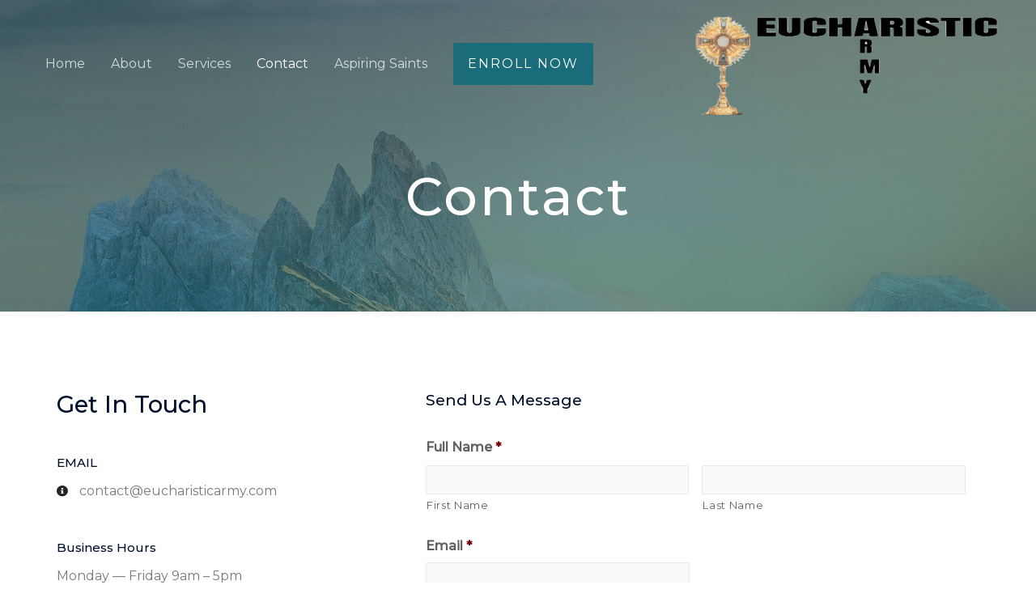

--- FILE ---
content_type: text/html; charset=utf-8
request_url: https://www.google.com/recaptcha/api2/anchor?ar=1&k=6LeSKpcfAAAAAAOq9MwpExEjOE-bcCdaWmqEgG0w&co=aHR0cHM6Ly9ldWNoYXJpc3RpY2FybXkuY29tOjQ0Mw..&hl=en&v=N67nZn4AqZkNcbeMu4prBgzg&theme=light&size=normal&anchor-ms=20000&execute-ms=30000&cb=n149bdgzhq97
body_size: 49342
content:
<!DOCTYPE HTML><html dir="ltr" lang="en"><head><meta http-equiv="Content-Type" content="text/html; charset=UTF-8">
<meta http-equiv="X-UA-Compatible" content="IE=edge">
<title>reCAPTCHA</title>
<style type="text/css">
/* cyrillic-ext */
@font-face {
  font-family: 'Roboto';
  font-style: normal;
  font-weight: 400;
  font-stretch: 100%;
  src: url(//fonts.gstatic.com/s/roboto/v48/KFO7CnqEu92Fr1ME7kSn66aGLdTylUAMa3GUBHMdazTgWw.woff2) format('woff2');
  unicode-range: U+0460-052F, U+1C80-1C8A, U+20B4, U+2DE0-2DFF, U+A640-A69F, U+FE2E-FE2F;
}
/* cyrillic */
@font-face {
  font-family: 'Roboto';
  font-style: normal;
  font-weight: 400;
  font-stretch: 100%;
  src: url(//fonts.gstatic.com/s/roboto/v48/KFO7CnqEu92Fr1ME7kSn66aGLdTylUAMa3iUBHMdazTgWw.woff2) format('woff2');
  unicode-range: U+0301, U+0400-045F, U+0490-0491, U+04B0-04B1, U+2116;
}
/* greek-ext */
@font-face {
  font-family: 'Roboto';
  font-style: normal;
  font-weight: 400;
  font-stretch: 100%;
  src: url(//fonts.gstatic.com/s/roboto/v48/KFO7CnqEu92Fr1ME7kSn66aGLdTylUAMa3CUBHMdazTgWw.woff2) format('woff2');
  unicode-range: U+1F00-1FFF;
}
/* greek */
@font-face {
  font-family: 'Roboto';
  font-style: normal;
  font-weight: 400;
  font-stretch: 100%;
  src: url(//fonts.gstatic.com/s/roboto/v48/KFO7CnqEu92Fr1ME7kSn66aGLdTylUAMa3-UBHMdazTgWw.woff2) format('woff2');
  unicode-range: U+0370-0377, U+037A-037F, U+0384-038A, U+038C, U+038E-03A1, U+03A3-03FF;
}
/* math */
@font-face {
  font-family: 'Roboto';
  font-style: normal;
  font-weight: 400;
  font-stretch: 100%;
  src: url(//fonts.gstatic.com/s/roboto/v48/KFO7CnqEu92Fr1ME7kSn66aGLdTylUAMawCUBHMdazTgWw.woff2) format('woff2');
  unicode-range: U+0302-0303, U+0305, U+0307-0308, U+0310, U+0312, U+0315, U+031A, U+0326-0327, U+032C, U+032F-0330, U+0332-0333, U+0338, U+033A, U+0346, U+034D, U+0391-03A1, U+03A3-03A9, U+03B1-03C9, U+03D1, U+03D5-03D6, U+03F0-03F1, U+03F4-03F5, U+2016-2017, U+2034-2038, U+203C, U+2040, U+2043, U+2047, U+2050, U+2057, U+205F, U+2070-2071, U+2074-208E, U+2090-209C, U+20D0-20DC, U+20E1, U+20E5-20EF, U+2100-2112, U+2114-2115, U+2117-2121, U+2123-214F, U+2190, U+2192, U+2194-21AE, U+21B0-21E5, U+21F1-21F2, U+21F4-2211, U+2213-2214, U+2216-22FF, U+2308-230B, U+2310, U+2319, U+231C-2321, U+2336-237A, U+237C, U+2395, U+239B-23B7, U+23D0, U+23DC-23E1, U+2474-2475, U+25AF, U+25B3, U+25B7, U+25BD, U+25C1, U+25CA, U+25CC, U+25FB, U+266D-266F, U+27C0-27FF, U+2900-2AFF, U+2B0E-2B11, U+2B30-2B4C, U+2BFE, U+3030, U+FF5B, U+FF5D, U+1D400-1D7FF, U+1EE00-1EEFF;
}
/* symbols */
@font-face {
  font-family: 'Roboto';
  font-style: normal;
  font-weight: 400;
  font-stretch: 100%;
  src: url(//fonts.gstatic.com/s/roboto/v48/KFO7CnqEu92Fr1ME7kSn66aGLdTylUAMaxKUBHMdazTgWw.woff2) format('woff2');
  unicode-range: U+0001-000C, U+000E-001F, U+007F-009F, U+20DD-20E0, U+20E2-20E4, U+2150-218F, U+2190, U+2192, U+2194-2199, U+21AF, U+21E6-21F0, U+21F3, U+2218-2219, U+2299, U+22C4-22C6, U+2300-243F, U+2440-244A, U+2460-24FF, U+25A0-27BF, U+2800-28FF, U+2921-2922, U+2981, U+29BF, U+29EB, U+2B00-2BFF, U+4DC0-4DFF, U+FFF9-FFFB, U+10140-1018E, U+10190-1019C, U+101A0, U+101D0-101FD, U+102E0-102FB, U+10E60-10E7E, U+1D2C0-1D2D3, U+1D2E0-1D37F, U+1F000-1F0FF, U+1F100-1F1AD, U+1F1E6-1F1FF, U+1F30D-1F30F, U+1F315, U+1F31C, U+1F31E, U+1F320-1F32C, U+1F336, U+1F378, U+1F37D, U+1F382, U+1F393-1F39F, U+1F3A7-1F3A8, U+1F3AC-1F3AF, U+1F3C2, U+1F3C4-1F3C6, U+1F3CA-1F3CE, U+1F3D4-1F3E0, U+1F3ED, U+1F3F1-1F3F3, U+1F3F5-1F3F7, U+1F408, U+1F415, U+1F41F, U+1F426, U+1F43F, U+1F441-1F442, U+1F444, U+1F446-1F449, U+1F44C-1F44E, U+1F453, U+1F46A, U+1F47D, U+1F4A3, U+1F4B0, U+1F4B3, U+1F4B9, U+1F4BB, U+1F4BF, U+1F4C8-1F4CB, U+1F4D6, U+1F4DA, U+1F4DF, U+1F4E3-1F4E6, U+1F4EA-1F4ED, U+1F4F7, U+1F4F9-1F4FB, U+1F4FD-1F4FE, U+1F503, U+1F507-1F50B, U+1F50D, U+1F512-1F513, U+1F53E-1F54A, U+1F54F-1F5FA, U+1F610, U+1F650-1F67F, U+1F687, U+1F68D, U+1F691, U+1F694, U+1F698, U+1F6AD, U+1F6B2, U+1F6B9-1F6BA, U+1F6BC, U+1F6C6-1F6CF, U+1F6D3-1F6D7, U+1F6E0-1F6EA, U+1F6F0-1F6F3, U+1F6F7-1F6FC, U+1F700-1F7FF, U+1F800-1F80B, U+1F810-1F847, U+1F850-1F859, U+1F860-1F887, U+1F890-1F8AD, U+1F8B0-1F8BB, U+1F8C0-1F8C1, U+1F900-1F90B, U+1F93B, U+1F946, U+1F984, U+1F996, U+1F9E9, U+1FA00-1FA6F, U+1FA70-1FA7C, U+1FA80-1FA89, U+1FA8F-1FAC6, U+1FACE-1FADC, U+1FADF-1FAE9, U+1FAF0-1FAF8, U+1FB00-1FBFF;
}
/* vietnamese */
@font-face {
  font-family: 'Roboto';
  font-style: normal;
  font-weight: 400;
  font-stretch: 100%;
  src: url(//fonts.gstatic.com/s/roboto/v48/KFO7CnqEu92Fr1ME7kSn66aGLdTylUAMa3OUBHMdazTgWw.woff2) format('woff2');
  unicode-range: U+0102-0103, U+0110-0111, U+0128-0129, U+0168-0169, U+01A0-01A1, U+01AF-01B0, U+0300-0301, U+0303-0304, U+0308-0309, U+0323, U+0329, U+1EA0-1EF9, U+20AB;
}
/* latin-ext */
@font-face {
  font-family: 'Roboto';
  font-style: normal;
  font-weight: 400;
  font-stretch: 100%;
  src: url(//fonts.gstatic.com/s/roboto/v48/KFO7CnqEu92Fr1ME7kSn66aGLdTylUAMa3KUBHMdazTgWw.woff2) format('woff2');
  unicode-range: U+0100-02BA, U+02BD-02C5, U+02C7-02CC, U+02CE-02D7, U+02DD-02FF, U+0304, U+0308, U+0329, U+1D00-1DBF, U+1E00-1E9F, U+1EF2-1EFF, U+2020, U+20A0-20AB, U+20AD-20C0, U+2113, U+2C60-2C7F, U+A720-A7FF;
}
/* latin */
@font-face {
  font-family: 'Roboto';
  font-style: normal;
  font-weight: 400;
  font-stretch: 100%;
  src: url(//fonts.gstatic.com/s/roboto/v48/KFO7CnqEu92Fr1ME7kSn66aGLdTylUAMa3yUBHMdazQ.woff2) format('woff2');
  unicode-range: U+0000-00FF, U+0131, U+0152-0153, U+02BB-02BC, U+02C6, U+02DA, U+02DC, U+0304, U+0308, U+0329, U+2000-206F, U+20AC, U+2122, U+2191, U+2193, U+2212, U+2215, U+FEFF, U+FFFD;
}
/* cyrillic-ext */
@font-face {
  font-family: 'Roboto';
  font-style: normal;
  font-weight: 500;
  font-stretch: 100%;
  src: url(//fonts.gstatic.com/s/roboto/v48/KFO7CnqEu92Fr1ME7kSn66aGLdTylUAMa3GUBHMdazTgWw.woff2) format('woff2');
  unicode-range: U+0460-052F, U+1C80-1C8A, U+20B4, U+2DE0-2DFF, U+A640-A69F, U+FE2E-FE2F;
}
/* cyrillic */
@font-face {
  font-family: 'Roboto';
  font-style: normal;
  font-weight: 500;
  font-stretch: 100%;
  src: url(//fonts.gstatic.com/s/roboto/v48/KFO7CnqEu92Fr1ME7kSn66aGLdTylUAMa3iUBHMdazTgWw.woff2) format('woff2');
  unicode-range: U+0301, U+0400-045F, U+0490-0491, U+04B0-04B1, U+2116;
}
/* greek-ext */
@font-face {
  font-family: 'Roboto';
  font-style: normal;
  font-weight: 500;
  font-stretch: 100%;
  src: url(//fonts.gstatic.com/s/roboto/v48/KFO7CnqEu92Fr1ME7kSn66aGLdTylUAMa3CUBHMdazTgWw.woff2) format('woff2');
  unicode-range: U+1F00-1FFF;
}
/* greek */
@font-face {
  font-family: 'Roboto';
  font-style: normal;
  font-weight: 500;
  font-stretch: 100%;
  src: url(//fonts.gstatic.com/s/roboto/v48/KFO7CnqEu92Fr1ME7kSn66aGLdTylUAMa3-UBHMdazTgWw.woff2) format('woff2');
  unicode-range: U+0370-0377, U+037A-037F, U+0384-038A, U+038C, U+038E-03A1, U+03A3-03FF;
}
/* math */
@font-face {
  font-family: 'Roboto';
  font-style: normal;
  font-weight: 500;
  font-stretch: 100%;
  src: url(//fonts.gstatic.com/s/roboto/v48/KFO7CnqEu92Fr1ME7kSn66aGLdTylUAMawCUBHMdazTgWw.woff2) format('woff2');
  unicode-range: U+0302-0303, U+0305, U+0307-0308, U+0310, U+0312, U+0315, U+031A, U+0326-0327, U+032C, U+032F-0330, U+0332-0333, U+0338, U+033A, U+0346, U+034D, U+0391-03A1, U+03A3-03A9, U+03B1-03C9, U+03D1, U+03D5-03D6, U+03F0-03F1, U+03F4-03F5, U+2016-2017, U+2034-2038, U+203C, U+2040, U+2043, U+2047, U+2050, U+2057, U+205F, U+2070-2071, U+2074-208E, U+2090-209C, U+20D0-20DC, U+20E1, U+20E5-20EF, U+2100-2112, U+2114-2115, U+2117-2121, U+2123-214F, U+2190, U+2192, U+2194-21AE, U+21B0-21E5, U+21F1-21F2, U+21F4-2211, U+2213-2214, U+2216-22FF, U+2308-230B, U+2310, U+2319, U+231C-2321, U+2336-237A, U+237C, U+2395, U+239B-23B7, U+23D0, U+23DC-23E1, U+2474-2475, U+25AF, U+25B3, U+25B7, U+25BD, U+25C1, U+25CA, U+25CC, U+25FB, U+266D-266F, U+27C0-27FF, U+2900-2AFF, U+2B0E-2B11, U+2B30-2B4C, U+2BFE, U+3030, U+FF5B, U+FF5D, U+1D400-1D7FF, U+1EE00-1EEFF;
}
/* symbols */
@font-face {
  font-family: 'Roboto';
  font-style: normal;
  font-weight: 500;
  font-stretch: 100%;
  src: url(//fonts.gstatic.com/s/roboto/v48/KFO7CnqEu92Fr1ME7kSn66aGLdTylUAMaxKUBHMdazTgWw.woff2) format('woff2');
  unicode-range: U+0001-000C, U+000E-001F, U+007F-009F, U+20DD-20E0, U+20E2-20E4, U+2150-218F, U+2190, U+2192, U+2194-2199, U+21AF, U+21E6-21F0, U+21F3, U+2218-2219, U+2299, U+22C4-22C6, U+2300-243F, U+2440-244A, U+2460-24FF, U+25A0-27BF, U+2800-28FF, U+2921-2922, U+2981, U+29BF, U+29EB, U+2B00-2BFF, U+4DC0-4DFF, U+FFF9-FFFB, U+10140-1018E, U+10190-1019C, U+101A0, U+101D0-101FD, U+102E0-102FB, U+10E60-10E7E, U+1D2C0-1D2D3, U+1D2E0-1D37F, U+1F000-1F0FF, U+1F100-1F1AD, U+1F1E6-1F1FF, U+1F30D-1F30F, U+1F315, U+1F31C, U+1F31E, U+1F320-1F32C, U+1F336, U+1F378, U+1F37D, U+1F382, U+1F393-1F39F, U+1F3A7-1F3A8, U+1F3AC-1F3AF, U+1F3C2, U+1F3C4-1F3C6, U+1F3CA-1F3CE, U+1F3D4-1F3E0, U+1F3ED, U+1F3F1-1F3F3, U+1F3F5-1F3F7, U+1F408, U+1F415, U+1F41F, U+1F426, U+1F43F, U+1F441-1F442, U+1F444, U+1F446-1F449, U+1F44C-1F44E, U+1F453, U+1F46A, U+1F47D, U+1F4A3, U+1F4B0, U+1F4B3, U+1F4B9, U+1F4BB, U+1F4BF, U+1F4C8-1F4CB, U+1F4D6, U+1F4DA, U+1F4DF, U+1F4E3-1F4E6, U+1F4EA-1F4ED, U+1F4F7, U+1F4F9-1F4FB, U+1F4FD-1F4FE, U+1F503, U+1F507-1F50B, U+1F50D, U+1F512-1F513, U+1F53E-1F54A, U+1F54F-1F5FA, U+1F610, U+1F650-1F67F, U+1F687, U+1F68D, U+1F691, U+1F694, U+1F698, U+1F6AD, U+1F6B2, U+1F6B9-1F6BA, U+1F6BC, U+1F6C6-1F6CF, U+1F6D3-1F6D7, U+1F6E0-1F6EA, U+1F6F0-1F6F3, U+1F6F7-1F6FC, U+1F700-1F7FF, U+1F800-1F80B, U+1F810-1F847, U+1F850-1F859, U+1F860-1F887, U+1F890-1F8AD, U+1F8B0-1F8BB, U+1F8C0-1F8C1, U+1F900-1F90B, U+1F93B, U+1F946, U+1F984, U+1F996, U+1F9E9, U+1FA00-1FA6F, U+1FA70-1FA7C, U+1FA80-1FA89, U+1FA8F-1FAC6, U+1FACE-1FADC, U+1FADF-1FAE9, U+1FAF0-1FAF8, U+1FB00-1FBFF;
}
/* vietnamese */
@font-face {
  font-family: 'Roboto';
  font-style: normal;
  font-weight: 500;
  font-stretch: 100%;
  src: url(//fonts.gstatic.com/s/roboto/v48/KFO7CnqEu92Fr1ME7kSn66aGLdTylUAMa3OUBHMdazTgWw.woff2) format('woff2');
  unicode-range: U+0102-0103, U+0110-0111, U+0128-0129, U+0168-0169, U+01A0-01A1, U+01AF-01B0, U+0300-0301, U+0303-0304, U+0308-0309, U+0323, U+0329, U+1EA0-1EF9, U+20AB;
}
/* latin-ext */
@font-face {
  font-family: 'Roboto';
  font-style: normal;
  font-weight: 500;
  font-stretch: 100%;
  src: url(//fonts.gstatic.com/s/roboto/v48/KFO7CnqEu92Fr1ME7kSn66aGLdTylUAMa3KUBHMdazTgWw.woff2) format('woff2');
  unicode-range: U+0100-02BA, U+02BD-02C5, U+02C7-02CC, U+02CE-02D7, U+02DD-02FF, U+0304, U+0308, U+0329, U+1D00-1DBF, U+1E00-1E9F, U+1EF2-1EFF, U+2020, U+20A0-20AB, U+20AD-20C0, U+2113, U+2C60-2C7F, U+A720-A7FF;
}
/* latin */
@font-face {
  font-family: 'Roboto';
  font-style: normal;
  font-weight: 500;
  font-stretch: 100%;
  src: url(//fonts.gstatic.com/s/roboto/v48/KFO7CnqEu92Fr1ME7kSn66aGLdTylUAMa3yUBHMdazQ.woff2) format('woff2');
  unicode-range: U+0000-00FF, U+0131, U+0152-0153, U+02BB-02BC, U+02C6, U+02DA, U+02DC, U+0304, U+0308, U+0329, U+2000-206F, U+20AC, U+2122, U+2191, U+2193, U+2212, U+2215, U+FEFF, U+FFFD;
}
/* cyrillic-ext */
@font-face {
  font-family: 'Roboto';
  font-style: normal;
  font-weight: 900;
  font-stretch: 100%;
  src: url(//fonts.gstatic.com/s/roboto/v48/KFO7CnqEu92Fr1ME7kSn66aGLdTylUAMa3GUBHMdazTgWw.woff2) format('woff2');
  unicode-range: U+0460-052F, U+1C80-1C8A, U+20B4, U+2DE0-2DFF, U+A640-A69F, U+FE2E-FE2F;
}
/* cyrillic */
@font-face {
  font-family: 'Roboto';
  font-style: normal;
  font-weight: 900;
  font-stretch: 100%;
  src: url(//fonts.gstatic.com/s/roboto/v48/KFO7CnqEu92Fr1ME7kSn66aGLdTylUAMa3iUBHMdazTgWw.woff2) format('woff2');
  unicode-range: U+0301, U+0400-045F, U+0490-0491, U+04B0-04B1, U+2116;
}
/* greek-ext */
@font-face {
  font-family: 'Roboto';
  font-style: normal;
  font-weight: 900;
  font-stretch: 100%;
  src: url(//fonts.gstatic.com/s/roboto/v48/KFO7CnqEu92Fr1ME7kSn66aGLdTylUAMa3CUBHMdazTgWw.woff2) format('woff2');
  unicode-range: U+1F00-1FFF;
}
/* greek */
@font-face {
  font-family: 'Roboto';
  font-style: normal;
  font-weight: 900;
  font-stretch: 100%;
  src: url(//fonts.gstatic.com/s/roboto/v48/KFO7CnqEu92Fr1ME7kSn66aGLdTylUAMa3-UBHMdazTgWw.woff2) format('woff2');
  unicode-range: U+0370-0377, U+037A-037F, U+0384-038A, U+038C, U+038E-03A1, U+03A3-03FF;
}
/* math */
@font-face {
  font-family: 'Roboto';
  font-style: normal;
  font-weight: 900;
  font-stretch: 100%;
  src: url(//fonts.gstatic.com/s/roboto/v48/KFO7CnqEu92Fr1ME7kSn66aGLdTylUAMawCUBHMdazTgWw.woff2) format('woff2');
  unicode-range: U+0302-0303, U+0305, U+0307-0308, U+0310, U+0312, U+0315, U+031A, U+0326-0327, U+032C, U+032F-0330, U+0332-0333, U+0338, U+033A, U+0346, U+034D, U+0391-03A1, U+03A3-03A9, U+03B1-03C9, U+03D1, U+03D5-03D6, U+03F0-03F1, U+03F4-03F5, U+2016-2017, U+2034-2038, U+203C, U+2040, U+2043, U+2047, U+2050, U+2057, U+205F, U+2070-2071, U+2074-208E, U+2090-209C, U+20D0-20DC, U+20E1, U+20E5-20EF, U+2100-2112, U+2114-2115, U+2117-2121, U+2123-214F, U+2190, U+2192, U+2194-21AE, U+21B0-21E5, U+21F1-21F2, U+21F4-2211, U+2213-2214, U+2216-22FF, U+2308-230B, U+2310, U+2319, U+231C-2321, U+2336-237A, U+237C, U+2395, U+239B-23B7, U+23D0, U+23DC-23E1, U+2474-2475, U+25AF, U+25B3, U+25B7, U+25BD, U+25C1, U+25CA, U+25CC, U+25FB, U+266D-266F, U+27C0-27FF, U+2900-2AFF, U+2B0E-2B11, U+2B30-2B4C, U+2BFE, U+3030, U+FF5B, U+FF5D, U+1D400-1D7FF, U+1EE00-1EEFF;
}
/* symbols */
@font-face {
  font-family: 'Roboto';
  font-style: normal;
  font-weight: 900;
  font-stretch: 100%;
  src: url(//fonts.gstatic.com/s/roboto/v48/KFO7CnqEu92Fr1ME7kSn66aGLdTylUAMaxKUBHMdazTgWw.woff2) format('woff2');
  unicode-range: U+0001-000C, U+000E-001F, U+007F-009F, U+20DD-20E0, U+20E2-20E4, U+2150-218F, U+2190, U+2192, U+2194-2199, U+21AF, U+21E6-21F0, U+21F3, U+2218-2219, U+2299, U+22C4-22C6, U+2300-243F, U+2440-244A, U+2460-24FF, U+25A0-27BF, U+2800-28FF, U+2921-2922, U+2981, U+29BF, U+29EB, U+2B00-2BFF, U+4DC0-4DFF, U+FFF9-FFFB, U+10140-1018E, U+10190-1019C, U+101A0, U+101D0-101FD, U+102E0-102FB, U+10E60-10E7E, U+1D2C0-1D2D3, U+1D2E0-1D37F, U+1F000-1F0FF, U+1F100-1F1AD, U+1F1E6-1F1FF, U+1F30D-1F30F, U+1F315, U+1F31C, U+1F31E, U+1F320-1F32C, U+1F336, U+1F378, U+1F37D, U+1F382, U+1F393-1F39F, U+1F3A7-1F3A8, U+1F3AC-1F3AF, U+1F3C2, U+1F3C4-1F3C6, U+1F3CA-1F3CE, U+1F3D4-1F3E0, U+1F3ED, U+1F3F1-1F3F3, U+1F3F5-1F3F7, U+1F408, U+1F415, U+1F41F, U+1F426, U+1F43F, U+1F441-1F442, U+1F444, U+1F446-1F449, U+1F44C-1F44E, U+1F453, U+1F46A, U+1F47D, U+1F4A3, U+1F4B0, U+1F4B3, U+1F4B9, U+1F4BB, U+1F4BF, U+1F4C8-1F4CB, U+1F4D6, U+1F4DA, U+1F4DF, U+1F4E3-1F4E6, U+1F4EA-1F4ED, U+1F4F7, U+1F4F9-1F4FB, U+1F4FD-1F4FE, U+1F503, U+1F507-1F50B, U+1F50D, U+1F512-1F513, U+1F53E-1F54A, U+1F54F-1F5FA, U+1F610, U+1F650-1F67F, U+1F687, U+1F68D, U+1F691, U+1F694, U+1F698, U+1F6AD, U+1F6B2, U+1F6B9-1F6BA, U+1F6BC, U+1F6C6-1F6CF, U+1F6D3-1F6D7, U+1F6E0-1F6EA, U+1F6F0-1F6F3, U+1F6F7-1F6FC, U+1F700-1F7FF, U+1F800-1F80B, U+1F810-1F847, U+1F850-1F859, U+1F860-1F887, U+1F890-1F8AD, U+1F8B0-1F8BB, U+1F8C0-1F8C1, U+1F900-1F90B, U+1F93B, U+1F946, U+1F984, U+1F996, U+1F9E9, U+1FA00-1FA6F, U+1FA70-1FA7C, U+1FA80-1FA89, U+1FA8F-1FAC6, U+1FACE-1FADC, U+1FADF-1FAE9, U+1FAF0-1FAF8, U+1FB00-1FBFF;
}
/* vietnamese */
@font-face {
  font-family: 'Roboto';
  font-style: normal;
  font-weight: 900;
  font-stretch: 100%;
  src: url(//fonts.gstatic.com/s/roboto/v48/KFO7CnqEu92Fr1ME7kSn66aGLdTylUAMa3OUBHMdazTgWw.woff2) format('woff2');
  unicode-range: U+0102-0103, U+0110-0111, U+0128-0129, U+0168-0169, U+01A0-01A1, U+01AF-01B0, U+0300-0301, U+0303-0304, U+0308-0309, U+0323, U+0329, U+1EA0-1EF9, U+20AB;
}
/* latin-ext */
@font-face {
  font-family: 'Roboto';
  font-style: normal;
  font-weight: 900;
  font-stretch: 100%;
  src: url(//fonts.gstatic.com/s/roboto/v48/KFO7CnqEu92Fr1ME7kSn66aGLdTylUAMa3KUBHMdazTgWw.woff2) format('woff2');
  unicode-range: U+0100-02BA, U+02BD-02C5, U+02C7-02CC, U+02CE-02D7, U+02DD-02FF, U+0304, U+0308, U+0329, U+1D00-1DBF, U+1E00-1E9F, U+1EF2-1EFF, U+2020, U+20A0-20AB, U+20AD-20C0, U+2113, U+2C60-2C7F, U+A720-A7FF;
}
/* latin */
@font-face {
  font-family: 'Roboto';
  font-style: normal;
  font-weight: 900;
  font-stretch: 100%;
  src: url(//fonts.gstatic.com/s/roboto/v48/KFO7CnqEu92Fr1ME7kSn66aGLdTylUAMa3yUBHMdazQ.woff2) format('woff2');
  unicode-range: U+0000-00FF, U+0131, U+0152-0153, U+02BB-02BC, U+02C6, U+02DA, U+02DC, U+0304, U+0308, U+0329, U+2000-206F, U+20AC, U+2122, U+2191, U+2193, U+2212, U+2215, U+FEFF, U+FFFD;
}

</style>
<link rel="stylesheet" type="text/css" href="https://www.gstatic.com/recaptcha/releases/N67nZn4AqZkNcbeMu4prBgzg/styles__ltr.css">
<script nonce="FFZT1kDrB1XGn8v7dhGv3Q" type="text/javascript">window['__recaptcha_api'] = 'https://www.google.com/recaptcha/api2/';</script>
<script type="text/javascript" src="https://www.gstatic.com/recaptcha/releases/N67nZn4AqZkNcbeMu4prBgzg/recaptcha__en.js" nonce="FFZT1kDrB1XGn8v7dhGv3Q">
      
    </script></head>
<body><div id="rc-anchor-alert" class="rc-anchor-alert"></div>
<input type="hidden" id="recaptcha-token" value="[base64]">
<script type="text/javascript" nonce="FFZT1kDrB1XGn8v7dhGv3Q">
      recaptcha.anchor.Main.init("[\x22ainput\x22,[\x22bgdata\x22,\x22\x22,\[base64]/[base64]/[base64]/bmV3IHJbeF0oY1swXSk6RT09Mj9uZXcgclt4XShjWzBdLGNbMV0pOkU9PTM/bmV3IHJbeF0oY1swXSxjWzFdLGNbMl0pOkU9PTQ/[base64]/[base64]/[base64]/[base64]/[base64]/[base64]/[base64]/[base64]\x22,\[base64]\\u003d\x22,\x22C8KAw4/Dl3/DvMOww5fDvMOBw6ZKMMOhwowjw5w+wp8NTcOKPcO8w5zDp8Ktw7vDo3LCvsO0w6LDncKiw69jeHYZwpXCq1TDhcK4fGR2RMOJUwdGw4rDmMO4w77DqClUwrkow4JgwqHDtsK+CGovw4LDhcOBY8ODw4NzHDDCrcOePjETw598XsK/woDDvyXCgkbCocOYEUbDrsOhw6fDmMOsdmLCmcOew4EIa2jCmcKwwrFAwoTCgFxHUHfDvRbCoMObTz7Cl8KKEnVkMsO4PcKZK8OlwosYw7zCphxpKMK0DcOsD8KjNcO5VQDCqlXCrmnDn8KQLsOqE8Kpw7RpZMKSe8OQwow/wowHBUobRsOvaT7CrMKUwqTDqsKfw5rCpMOlCsKocsOCT8OfJ8OCwqtwwoLCmiLCsHl5UmXCsMKGWmvDuCI/WHzDgksVwpUcBcKLTkDCnTp6wrEJwrzCpBHDmMObw6h2w5E/w4ANRB7Dr8OGwqF9RUhswqTCsTjCgcObMMOlTMOvwoLCgDVABwNeXinChmHDtjjDpmnDhkw9QiYhZMK8LyPCil7CiXPDsMK1w6PDtMOxGsKfwqAYN8O8KMOVwqLChHjChyNRIsKIwpwKHHV/Qn4CHMOvXmTDosOlw4c3w5FHwqRPKy/[base64]/DqsKnRQEtwr06wro6dMOaw4xVw6nDoMKyAB0wb0o8RjYOLiLDusObK1V2w4fDscOFw5bDg8Odw4Z7w6zCucO/[base64]/Cg8Kowp/CicOmw5DDvMODPMKLD8OEw5bChSfCr8KIw6tcb3Bwwo7Dj8OgbMOZNMKuAMK/wrs/DE4keR5MdH7DogHDvG/CucKLwpfCmXfDksOmUsKVd8OOJigLwpMCAF8hwqQMwr3CqcOowoZ9Q0zDp8Opwq7CglvDp8OMwp5RaMOGwq9wCcOidyHCqTNUwrN1aGjDpi7CqjvDqcOYGcK+Jk/DisOgwrTDumZ1w6LCuMOwwqPCksKiccK8IXp9McKnw4pOPTjCg0vCn2TDu8ONGF0Lw4cZIQJRZMKQwr3ChsOEOmXCuRQBfjkOIGnDsGkLdivDrn7DqzxBMHnCqMOSw7/DvMKtwqLCi1YIw7XCv8K0wrEIMcOMRsK+w4gTw6Jrw4jDtcO4wp50KnFPacKyei4Iw5BswoRLQyFNcCbCgkTCk8K/wpRbFBo9wr7CgsOnw6omw4rCqcOawpUWW8KTf0rDoyI6fW/Dq1vDusOEwo0owrBKJg1Kw4fCpixTb2FFTsOkw67DtD3DncOlF8OHJTZXSE/CgmXCoMOAw5bCvx/[base64]/dMOKwq5ud8KZwpoOw60HG8KjCcKSw7rDvsKLwosNLkXDiV/Ck3MOVkV/w64mwo3CscK5w5I2Z8O8w5DCrVLCgT/[base64]/Cn8KGw5DClcOEw6/DuMO7XAQAw4JBXcObLBfDtMKeTVbDoWITWsKbOcKBMMKBw455w6Qtw7hGw7ZNN1gcXXHCt2EywqHDpcK4XiTDiEbDpsOGwpBjwqfDs3/DisO3PMKzFxsKIMOPasKqNCbDsG/Ds3FkasKRw7rDkcKNwpHDuQDDtcO5w7XDnUjCrhtew7AxwqEMwqJkw7vDqMKmw4vCisO0wpAncAAuNiPCnMOHwoIwfsKsZU4Pw5Ybw7fDmcKcwooSw7lxwpvCqMKiw7jCr8ORw6clBRXDhG/[base64]/CpxPDmcKCUcOHwpxHw4sCw61YDcKEeBTDpE9tw6zDvsO3FFbCmQNewpRVHcKow6/DkFPDs8Kdbh3DrMKpZnnCkMOjO1bCtx/Cuz16V8KVwrkrwr7DqHPCtMKxwq/Cp8KeTcOwwp1Qwq3DlsOlwplew7TCiMKsesOGw45PA8OjeSVlw73ChcO+wqYjCCXCun/CqSAyIC9kw6HCsMO/wpvCusKRCMKWw5fDqBMgacKIwp9cwq7CuMKVDRfCm8Kpw77CsysAwrfCpUVuwpk4JsK9wrsVBMOFfcOOLcOVB8OQw6rDoyLCmcOkeUUWYH7Ds8ONcMKUDFk+XAIiw5ZVwqRNUMOEw6caVxdhEcOoQsKSw5XDqjTCnMOxwoXCtwnDmRnDpMOVKMOswoZAfMKbAsK/QxTClsOWwobDuT4Hwo3Dq8OabxLCosOlw5TCtRrCgMKIOlhvw4UYJMKKwrwAw4rDlADDqAs/[base64]/[base64]/Wx3DpMKZwo1IwozDhFbDnwhew7YdScOzwqVkw61lLMOkdkYUMGkReMOjYmI0XcOow4wtU2XDll3CvxgPSzo9w6vCrcO7bMKfw71THMKRwrkuKxfCj0DCsWVKw7JPwqLCthPCq8KUw6LDlC/[base64]/Cs8OhwpjDmzBpw4k5BxTCn2LDh8K/w6BbKyhiDhnDgn7Cr17DnsKdNsKtwonDkg4jwoLCgsKoTsKUDMOnwopGJcOuH2dbbMOfwpxmKiF/A8Oew5xUST9Iw6DDvlIbw4HDhMKzF8OOFkPDunkfcWHDkRV8fcOuJ8KMLcO7w43Di8KcMTx/WMKuZW/DtcKAwrpBcU0XcMORSDlSwofDicKOVMKHXMOSw5PClMOpFMOOQsKfw4rCrcO/wqkXw5zCpnQccANYX8KHX8K+TWvDjcOqw6xYATkUw6XCisKkY8KKBUTCicOPcFZbwpsnd8KNNsKRwoU2w5MlOcKfw5BKwoIYwrfChsOCGBs/GMOLfT/CjX/[base64]/LsOqPnPDpMOCCcKNTgHDp8KjLcO7w5wTw6p+wpbCpsO2FcKcw5wkw7J6KFXCqMOTcMKBw6rClsOdwpxtw6HCpMONVkYfwrLDh8Oawr0Ow6TDqsO2wpg6woLCnyfDumEoKAJew5AHwrrCkHvCmWXDhGFUY38NSsO/[base64]/DosKDPMK1bMKpQMKRwpnDp8Ood3pTOVvCgsO0VnvDn1vDkBYpw7ZaJsOcwpVGw6fCqmlqw5fDi8KrwoR+ZsKwwqnCk1fDvMKJw55sGCovwq7CgMK5w6LCjmQBb0ssCmzCr8KPwo/CqMKmwp1Mw580w7jCgcOdw6dRNErCjHXCpXVzTH3Dg8KKBMKPG3R/wqPDnmQ8CALCmcK+woNERMO0bQFwPFl+wrliwojCh8OXw6fDsj0Cw43CrMO8w6nCujQZeS9fw6nDiGxbwrQzEsK/VcOVXxBxw4HDg8OFSDhjfibCgsOfXj7Cr8OEdyteeAcqw5BZKXnDjsKqZcKHwox5wr7CgMK6ZE/Clld2bnMOIsK9wrzDnljCqcOtw4U4VhVXwqtrHMK/P8O2wpdDHlQaT8Ocwqg5OldkHSnDjhPCvcO9O8OUwpwowqBibcObwoMsDcOtwqNcRmjDmMOifsO0w5PCk8OJworCimjDvMOVwowkJMKEWMKNUjrDmifCmMKzOVXDqMKPOMKXGXvDjcOVeCgww4jDtcKeJMObGUHCuCLDncOqwpTDml9NfG0RwrwDwqEYw7/CvEfDgMK1wr/[base64]/Dt0oUwo/DrlPDrEvCqcKCwoUcwpLDpGTCmg1sO8OOw5TDhcKPOjjDjcOfw78BwovCuy3ChcOySsOfwpLChMK8wpUnM8OwBsOrwqTDvX7CrcKhw7zCoHPChQU9fMOhGcKrfcK4w5ocwpDDvW0RMMO1w7/[base64]/wp49w63DtBctwpp5w5jClFfCkHdxKyR6WCInwo7CtsKINcKRUGMXW8K9w5zCp8Ouw7zDrcOEwrIlfiHDkwVawoIMaMKcwofDgVzCnsOkwrxWwpLCicKAXULCs8K1w4rCulQ2EDLDlcO+wr16WXxCbcOww5/CkcOVHk49wrfDr8OGw6XCtcKIwo88B8O7Q8Oxw4EKw73DpWF6eiR0HcOASnnClMKPemFqwrPCk8KJwo8KJBrCjyXCosO7KMOIZQfCjTF7w5oIO37DisOycMK9AV5TW8KENmtww7Epw7fDgMKGSxLCkSlew4/DocKQwo07wpTCrcKEw7zDqBzCoQ5HwrLChMOVwoEeN0Zrw7kww6c9w6fCs3FYcADCnDLDjDBJJgM6E8O3Rzk2woVwegVWaxrDvVUIwrzDhsKjw6ArPA/DlXkJwqMBwoPCoiNuWcK7ZShnwoh6K8Krw5UXw4vCvgoOwoLDuMOvMTDDsA/DvE1gwqgaFMKiw64ZwqPCo8OZw4rCoRxlT8KeF8OSKTPCgCPDnsKWwr5LHcO8w7cdYMOyw7dkwq5+GcKwFDjDmUvCocKzJhcWw5MAKBHCmiVMwoPCl8KIZcKaW8OuDsKew4jDk8OvwrpZw4dXfxrCmmpHV0Nuw7V/[base64]/[base64]/CicOzw7UeKEd/WwzCh8O7EgjDl8KRw7XCqsKRw70TP8KKVnldVjXDpsOIwrtdGFHCn8KOwoJnXD0+w4wVMn/CpBbColFCw5/DrHfDo8KUHMKxwo4WwpQLBRs/cHZcw43Di04Tw4vDo1/[base64]/Dix/Dgk3CvxR2w6Jqw6fCvcOgw4zCpSoGwqTCrG/CtcKcw54Ow6jCphDClB5Tan8HOxLCtcKqwqxbwpbDtRDDs8O8wrtHw73DssKSZsKRdsOgSjLCjxUKw5HCgcOFwoPDhMOwEcOXJz4TwrQgNkXDjMOewpRhw4fDtnDDvG/CvMOMdsO5w7wgw5FSa0HCqEPCmjhHaxTCuX/DpMK8Bx/Du2NRw7rCtsOmw6PCnUtiw79MDG3CiiVGw6DDoMO5HcOqSXk3C2HCkT/Ck8OFwpPDlcOkw5fDgMKMw5Elw43DocKjcgBhwollw6TDpFfCjMOOwpVleMOOwrI+NcKJwrgLw4AVfVnDv8KNXcOsR8OXw6TDl8OUw6QtXncHwrHDgnhxEUrCr8OaZgh/wo7CnMKnwoYEFsObEHsaP8KEWsKhw7rCgsKwXcKTw4XDksOvZ8K0CsKxWg9wwrdJczNCWsOUCQd5Ul/CncKBw5Y2eVJZMcKBw7zCoQxbDkRbBcKywoHCg8O1wpnDrMKgEcOZwpLDrMK9bVLCrMO3w5/CncKqwq5QWMOHwoDDnl7DoD/CnMOJw7vDm2zDjHwqImsaw7MCdcONPcKcw59UwrsFwqvCiMKCwrwyw6/Djhw0w4cKBsKIAy/DqwJBw45kwoZNSBfDigIZwoQxZsKTwpIpNsOOwqcIw51KSsKsdGsAY8KHQcK+JEgzwrJwZmPDuMOSC8Kyw77CtQLDp2XCr8Ovw7zDvXZJQMOdw4vCrcOtbcO7wqx+wonDk8OXQcKhf8OSw6nDt8O0OEI8wr0sPcOnNcO6w7XCnsKXRCAzaMKGbMO/w4Uuw6nDksOSecO/[base64]/ZcKAw68IOsKBEgLCnsK8w6TDnFnDmkPDtHgywrfClWPDjsOufsOzcAd5A1nCjcKXwoJMwq5sw7dmw63DpcKlUMKUd8KMwodDe0pwbsOhQ1gswrEjNEgdwqE5wol2RyEtFxh7wr3DpDrDp0/[base64]/CnMK1SS7ChMOrw5YAaEHCq8O3b8KILMOVbsOya0XCoSPDnTzDmS46H24TXHkjw7MBw7/CognDmMK1VWwwHnvDmcK3wqEJw5hHEBvCqMOrw4LCh8OZw6jCg3DDocOTwrM9wpHDjsKTw4ptIh/DgsK7TMKZDMKiVMKzGMK1d8KwcQVYUBXCjUfCrMOKQmLCv8Ksw7XCncOJw7HCuQTCqzoxw4/[base64]/[base64]/wpw+wr/DmkTDtSQ3w47CjnHDrFhRGMOxOE7Cl2l3E8K/PU0iPsKsHsKxSCnCs1jDkcOdXR9ow7tGw6JFI8KlwrTCj8KtTCLCvcOrw4URw5JxwoBjBA7CgMORwpszwqjDgh7CoTzCn8OwC8KnVQNUeisXw4TDkhI9w63CqsKQwpjDgyJINWvCn8OkQcKmwqlZfUoHSsKcEsOgAiphFivCoMOXT3ZGwqB+wqsqJ8KFw7/DtMOBM8Omw7RSScOKw77CrGfDt05YH1xMC8Kvw50tw7BPems8w7XDiEnCsMOcccOkQTnDjcKLwpURwpQII8OIcnTDh3rCmsO6wqNqWcK5InElw5/CjsOIwoZLw7jDl8O7csK2Sk4PwoVuJGtCwpBwwpnCpgXDiw3CnsKcwrzDnMKyXRrDucK2D0pxw6DCphgNwoc/QXJ2w4nDm8O5w5vDk8KiZMKFwrPCg8OKUcOlU8KxPsOhwqguacOcK8K3IcOGByXClUXCk3XDusOIYAHDucKBJkrDucOYPMK1ZcKiBsOCwqDDihrDjMOMwrNJIsKsc8KCH1QDJcK6w4/Cq8Ojw7U/w5vCqj/CssOIYwzCm8OjUWVOwrDDmMK+w70SwrvCjBDCj8KNw6dswrvDrsKkF8OJwow5aGtWKV3DsMOzOMK1wrDCuW/DmMKJwq/[base64]/[base64]/Ch3wywonCnDAHwr3DiHvCvsOLasKww6BJw6RtwpE/wpxfwpgaw7rDtj9CLsOzdcKzNVPClHjCrBwBSxw4wpknw6g9w49owr5jw4jCtMKUaMK5wr/[base64]/Dmhl0wrnCo8OmBsKswqgrwrLDuH3DqcOkMAZ/OMKOw4ZKQFtGw6svOlQ7D8OjBcOtw5jDnsOqVRE+P2g8JcKJw4gawoR+OBfCjQ02w6XCrWAWw45Ew67DnGA0eT/CqMO9w4daHcOdwrTDqnzDocOXwrTDnsO9asK8w4nCkVoUwpIeXsOiw7zClMKQQHszwpTDgUfCo8KoECXDk8O6wq/DgMOrwoHDuDXCm8K3w7/[base64]/[base64]/DhCBZUQbDqAAKGsKNwp7Dv8O+GWnCrFxwwrxnw5cRwrzCrw0UcF/DoMOrwqIFwqLDmcKJw7N9CX5kworDpcOLwrbDv8KGwoA6RcKvw73DsMKuUcOVeMOfTz16OcOgw4rCr1oGwpHDnAU7w7dywpHDtDkTMMKMKsKTbMOVQsO1w5wtJcO3KA/[base64]/w4RvVDnCoknDhxfDhsOVbCoobMKwcT0ycU7DvGZvGC3CiU5eAsOzwqMqBzQ3ThvDlMKgNmtXwqHDrQvDusK2w5MQD2HDiMOXN1DCpTcFWMK4X2k4w6/Ckm/DgsKUw69aw7wxc8O8N1jCj8Kow4FDf0HDjsK2S1TCl8KwBsKwwpjCgjwPwrTCimJpw60qGcONMhDCmE7DszjCr8KTF8OBwrAodcOCNcOHG8KCKcKeYwTCsiRHa8KiZ8KEUwwmwpfDtsO4wplQGMOlTCHDvMO8w4/ClnYKWsO3wqx6wq4jw5HCrmRBG8K3wq9oRMOkwq02eEJCwq/[base64]/CrCAwO8KrHcKDwpcuGVUdwrBTMcKffsKvQUtVGRXDicKzwqvCtcKwf8Ocw4XCijRnwp3DpsKLWsK0wo5owovDoxACwrvCk8OgSsO0PsKHwrfCvcKnSsKxwoAYw6bCtMKsTTwIwq/CiGJpw6FoG3BPwpDDtCzCoG7CucOWPybCvMOFUGNWZAMOwoocNDxJR8K5cnJfDXQCMzZCN8OYLsObUMKfPMKWwqIxXMOmG8O3f2/Ck8OYGyLCoSrDnsO+UcOxXUdpVMKqQFHCkcOebMKnwoVXeMOCMBjCj3IvYsKFwrHDslXDiMKvEzMMGErCjzd9wo46ccKNwrXDpzdSw4MpwrXDm13ChHzCqx3DjcOZwokNMcO+LsOgw7kvwrHCvEzDlsK3wobDhcOEU8KKecOfPjMswqPCtDvCm0/[base64]/DjBvDmGPDlCfDnz/DgsOEf8Kiwq7DiMOrwqLDhsO5w6PDpXrCp8OEA8O3cx3CscOsL8KFwpYhAFxkMcOVdcKfWAYvdkXDvMK4wozCnsO1wptww7wDIizDtXjDhWvDgsOywoDDlVgUw7heDzspw6XDtwnDqglMLlrDkkJ8w7vDnB/CvsKCwqDDjj/[base64]/DvcKQw6JsJsOWN8OtAHnCthrDpEYwTgfCgMO6wo8Efmxgw4XDgnEQUybCmhExGcK2HHliw4bClQ3Ck1sBw4AqwqlcM2nDlMKDKnwnKzV2w5LDpgNxwr/DisKaUiLDscKuw5fCjlTCjlrDi8OUwoPCm8KKw6cVbcOkwozCpkXCpQbDtkHCt2ZPwqhqw6HDsjvDpyQUO8KYb8KSwqlkw65NKlvCvUluw5wPEcKpbz1ewrx6wrJ/wrE8w77DnsORw5XDssKQwo8Kw6hZw5DDp8KoXDjClsOdCsOpwqlGasKBWiYpw79Bw4DCqMKnNwphwq0rw4DCrE9Ew7VZHzREeMKKBVfCvcOjwq7CtTzCigJnY28dOcK1TsO/wp7DnQ1wUXfCqMOPEsOpZmBlVQR3w7fCnEoVNEk/w53CrcOgw5lUwoDDnSAfbSskw5/DngsywpHDuMKTw5Irw4kMcX3CtMOqU8OUw7kAJMKww6F4PyHDnMO7VMOPYsOJVznCnF3CgCvDiUfCgcKiCMKSLcOIKH3DpzDDuijDtcOZw4XCqsOMwqMGCMO7wq13EDjDhm/[base64]/w601w501FHXCgDMUwpFawrJow5dXwoolw5JKVxDDkVzCrMKrw77Ch8K7w549w6RHwo1kwrjCgcKaX201wrY3wo4ow7XCqRTDnsK2csKBHgHCrlRtLMOYA3pybMKBwrzDpj/CvAIgw49Lwo/CkMK3w5cTHcKSw6svwqxVIQdXw5BPJyY8w7DDgyfDoMOuRMOxHMO5H00zAQ9owoTCj8Oswrp5fMO7wqIcw54Zw6bCu8OKLTFjBAfCksKBw7HCrEzDjMOyEcKrFMOqfBLCiMKbYcOZXsKreh3DrTZ6bBrChMObNcOnw4vDpMK9CcO2w6ZTw7VDwp3DpTpTWR/Dj1/[base64]/DpsOpf8KAHgrCmsKVCMK/OEFNSm8tdh3CnT9ww7LCpl/DmkXCpsO+McK0eWY4CVnCjMK8w41xWD/CrsOkw7fDscKUw4o4NMKUwq5XHMK4ZcO0YMOYw5jDpMKIHXzClS1yDgs8woEtYMOHUi0CWsOewrjDkMKMwp45ZcOKw6fCjnYhwrnDq8Kmw4HCvMOxw6p8w57CnQnDiA/CtMOJwpjCrsOqw4rCtsObwrXDiMKUe0xSB8KDw60bwo8aczTCrkLCjMKywq/[base64]/[base64]/CtyHDnlYEBcO1w67DkMOzCwbDkMKRI8OZw5guY2/DmnYtw67DvH0Qw4RGw7NwwpnCm8KBwrfCrS42wqDDtQU5RsKlIjZnfcOdBRZuwpEzwrEjNy3Ci2nCqcO+woJdw7/DnsKOw5Jmwqssw5dUwpPCn8OuQsOaCytkGX/CvcKlwrFxwpnDs8KFwrFnQx9WAEw7w4ZWDMOZw6oaa8KTcwwEwr/CssKiw7HDsU1nwoguwpzClzLDiiFpCMKFw63DjMKow65qdCnDtyrDuMK1wpl3w6AZw5BwwqI4wrdwczTCkG5AVn1VbMKuXibDocKtNhbCp30fYX82w4Eewq/Coy4AwpcBESDDqRZuw7DDphZpw7bDjFzDjzIjFsOow7zDp2Q/wqDDkUxAw5B2FsKzS8KoT8KRH8KcD8KWK2lUw5psw4DDoyw6ChRawqPDssKZLTcZwp3Dlm8Pwplzw4DDgAfDrH7CrCzDp8KwFMKCwqU7wpU0w6xFKsOKwqXDpw8SVsKALD/DtRfDhMOedkLDtRN/EHNQQ8KRDRYFwpQZwqHDqHIQw5PDv8KBw7bCoScgA8KHwpLDlsOww61ZwqMlP2M+MjPCqx3DmRnDpXvDrsK7HsKhw4/Dni/CviYyw5MyJsK/NFLCr8Kvw7zClMKtPcKcXxVzwrdwwpk/w6Jxwrw3T8KAViIAKHRdZMOMGXrCr8Kew6ZlwpLDq0pKwoIzw6MvwqVUcEJtOmcVKcO1VCHClVvDgsOgcVp/[base64]/a8KsRBzDijfCp8OYDmVvZRtow5fDsnzCkyXChjXDksOFEsKbU8KYwqTCqcOYAgFbw47CmcKVTX5cw4/[base64]/S8OhwqdlwpBKw47DjzVhw7oMwoNQEMOOB1ofw4zCvsK1BgfDksOhw7ZIwq5MwqgDf3vDtULDv1fDmS99JTtGE8OhbsKWw4I0ASPCiMKvw57CpsK7OnTDhmrCq8OQP8KMDCjDlsO/w4U2w6NnwonDnnZQwrHDjRLCv8Oyw7JsFAJNw7cuwqfDu8OBeiDDjxjCnMKKQsONeWpSwq3Dnj/CvCwYXsOpw6FJGcOhdE9twqIScMOiTcK1ZMOfMk88woQzwqrDsMOzwqHDgMOmwo4cwoTDq8KUHcOQYMORCnrCpWzDr2LCkX0HwqHDp8Orw6IOwpvCpMKCCcOuwqZvw4TCnsK5w7TDkMKYwoLCvlXCiA/DgFpFAsKwJ8O2UjN7wqVTwrphwo3DtMOVB2DCr1xgCMKvCQDDh0IBBMOcw5nCi8Okwp/[base64]/CpMKpwqjCn8Kzwqo+JsKkw5bDk2s7wrvDk8O1wrDDvG0NJcOWwpQWBhJUBcOvwp/[base64]/AEbDmyppw5xlXsKTM8O3N8KifmYlwq1ywqtcw6g4w7R0w57DqysFamgXF8KJw5Z4GsOQwp7DvcO+M8KPw4bDsnBIIcOabMO/c03CjyhQwotBw7jCnXtUHANcwpHCsXoswqNFBsOwPcOoNSgTPRR1wrnDo1BTwqrCg2XCnkfDgsKIdVnCgABYOMODw41Dw41GKsOnCg8oTcOtYcKowrxWw5sbYRBtV8Kkw7jDicOFMMKGfBPCuMKlO8KCwp7CtcO+w6JGwoHCm8OOwp8RUCQhw67DlMOpTi/DrMOAY8OAwqMAW8Ova2F8TQ/DvcKfe8KJwpnCnsOeRlPCgCXDmVnCpiZ+Y8OfDcKFwrDDncO7wrJ+wp8ffUhja8OCwo8lSsO4ETbDmMKlXkvCi2pCRDsDM2TDo8KiwqAwVj/[base64]/[base64]/[base64]/IV/CvsK3EcKjLWvDt1vDkT4ow4HCvElod8KEwrJKaRjDtcOewpTDlcOow47CpMOnVMODCcKtUsOiWsOxwrVbS8KzdSkmwpnDtVzDjcK9ZMO9w6c+ScObQMOWw7NUw7gxwovCmcKdUSHDqyDCvB4Mwo/[base64]/w6BZSFEFw7TDpWjCj8K2KFTCkW7ClQHClMOABksUBn4ewqPCn8O5HsKnwpvCnMKkBMKxW8OuQx7Cv8OhFXfCnsO2Gilhw7UZZAgcwqlVwqlAPMKswpwIw6/CvMOswrADFGXCjl5CPVDDgkrDvMKww4bDhcKcdcO8w6nDjlp3woESb8KIwpQteUfDpcK4fsKIwp8Zwq9iXVodMcOUw63DoMO/M8OnK8OXw4HCviMpw7DCpMK9OsKQdzvDnG9TwobDksKRwpHDv8Kgw4xzCsO/w6IbA8KwCn4twqHDrAg9TEA4KzjDhBTDih9qZWPCsMO4w5xNfsKpLTtHw5diW8Ohwq5aw77CiDVHIcO3wp5bY8K7wqMnW0hRw70+woExwqfDk8KJw6/Dm0h9w44awpPDrSsOZ8OQwqlgWsK0HEnCjjHDoBtMecKGHUXCmwlIHsK3I8KLw43CpkfDlUcYw6IBwodVwrBZw6HDrsK2w6nDm8OhPyrDpwJ1bXpfISQrwqhYwokLwp9Hw4tSBB/CkD/[base64]/[base64]/[base64]/[base64]/DjQBFMcKrUTTDn8OqbMOCwqpewrrCmQrCk8KOwrVdw5B/wo3CkGR4a8K8OXInwpcOw5gbwpfCrT0vS8Kzw55LwpfCncKgwobCsiU1UinDpcKyw5w7w7/[base64]/cMOUA8KewpU2csOVEAEsdxcFTzTCmyTDg8KyW8O4w6bDrMK+fwjDvcK5URPCrcOOAS19G8OpRcKiwrjDhQ7DqMKsw4nDhsOuw5HDg39dDDk/wo4dXA7DlcKAw6psw4w4w7wwwqnDocKLNjo5w4Zpw57Ck0rDvMOHLsOjBMObwqDDpcKOMHwnwq9MT3QwX8KPwp/[base64]/b0hxZcK4w7QYHMKRBMOMaMOZJsODS2EKwo1OCDXDqcK4wrfDk07Cp1Ucw5IFM8OfDsKIwqTDuk8aRsKWw6bCuCZxw6HCmcK1wqBEw5XDlsKGAG3DicOSYTl/w4fCqcK7wokMwoURwo7DuCZBw57DvAZ0wr/[base64]/[base64]/[base64]/DjhnDunhxwqFiC2RPSnvDumLCgcK/OCfCjcKMw4QDPMO2wqDCn8Kjw4XChMOjw6jCg1LCpALDssOqUgLCo8KaUEDDpcKMwpHDt2XDh8KkQyXCuMOPPMK4wqjCglbClSxfwqgmaXjDgcO2LcKCKMO5V8OBDcKWwqs/BH3ClyTCnsKMNcKWwqvDkwjCvDY4w6nCn8KPwoHCqcKcYQ/DnsO5w7IKORrChcK2OVx1UXLDmcKRV08RacKMNcKcbsKgw7HCqcOFScOsfcOLwrodVlPCm8OWwpHCksOUw6gLwpHCtDBLP8OBZTTCiMOPcC9PwolTwpB+OMKWw7QNw6xUwr3CoEPDncK8WMOzwoZWwrpowr/CrCIdw6XDr17Dh8Ogw6ZsSwhrwrjDi0Vtwr9sYsOnw5XCjn9bwoPDv8KYFsKJLRzCs3fComFew5tCwqRgU8O5AGN0w7zCusOQwoTDtMOlwoXDhcOKBsKiYMKzwrvCtcKCw53DrsKfKMO+woU+wqlTV8Oaw5/CvMOrw7nDkcKEw6XCswgywoHClWNpEHnDt3PCpjVWwr/CscOJHMOIwp3CjMKBw48EXkvDkgLChcKrwqHCjT8TwrIzVMOtwr3ClsK7w5jCkMKnCcOBCsKUw6bDiMO3w5/Cv13DtFoOwozCggfCkA9Nw6fCtk1twr7DmRpawobDuz3DvnLDk8OPHcOKMcKQd8KZw5k1w4rDqXDDr8OWw5Q6wp8mPgVWw6pPHSouw44bw4l4w7Eww53Cm8ORRMOwwrPDt8KKBMO3I2ZUPMKlKg3DsWXDqzvChcORL8OuD8OQwpIOw6bCjHPCucOqwr/DvMOJXGhWw6sxwrvDuMKVw78HOzUFZcK1LVPCtcOEOlnDssKMF8OhdVDDtQknesOPw6rDiybDk8OUaVZEwqdewocFwqBuA1gawqRxw4PClE5bBsOUX8KUwplOSkcgInnCgxoCwrbDk0vDu8KiZ2/[base64]/Ig7CjXLCk8Kuw6LDplZrZcOpw7NSHFYaRmXCusOib3LCisKTwqcJwpwzTCrCkwAHw6LDr8Kyw7vDrMO7w4lgB3AOAx4VXyLDpcO+VVkjw7DCoALDmmcUw5dNwrQEwofCo8O4wqQUwqjCqsKhwqjCvTLDtxXCsBN2wqpnO2/Cq8Odw6rCt8KTw4DCo8ORKsKjNcO4w7PCumDCtsKPwp9owobCqXwXw7vDtsKhOxZbwqPCqA7Dkg/ChcOfwrvCvXw3wp5ewrTCr8ONOcKedcO7J3Z7InspfMKKw48Ww6RZOWwsCsKXJSASfgbDvyggT8K3Gk1/JMKMcmzDhF/DmVwFw7I8w4/Cp8ODwqpcwrPDjmAcBhk/wqHDp8O+w7XCrmLDiTnDocOXwqpLw4HCvwJXwr7ClAHDtMKsw5/DkkUnwpEow7wlw6nDnUDDrXfDsF7DjMKvIA/DtcKDwqvDslcDwpE0LcKLwo1VGcKgccO/w4XCnMOBBS7DmMKfw7Rqw5Zqw4HCgAIBYXXDmcOnw6rChD07T8OGwoHCl8OGfTHDrcK0w7ZaasOaw6ElDMOow69lMMKIfT7CksOvF8OldgvDqWlqw7gzXyXDhsOYw4vDk8KrwpzDs8OwPUQbwqPCjMK/[base64]/CtMK1wqDCo8OqXMKTwrDDsm/[base64]/DrUscw5TCrivDk8KRwpLDl8K7V8KZAiw7woHClXhTwrYqwq5LLm5gL3vDksK0w7dtYxYIw5LCmC3CjA7Dsjs8YHFYGzYjwrY0w4fCrsOawq3Cu8KVW8KhwoUUwqcGwowQwpLDjMOLwrzDgcKmFMKxK38YdG9LV8OVw4ldw7s/wqMkwobCoRcMRAF1R8KFKcKrdUjDmcOZJEVLwo/CscOSwrfCnGnDqETCqcOrw5HClMKfw4o9wrnCjsOMw4jCkjZtKsK+wrTDt8K9w7ZyesORw7/Di8OZwrYPJcOPJQrChH89w7vCucOxZm/DpSNEw4B3ZwJsKHvClsOwRC8Rw69jwoc6TGJQaGVrw5vDssKgwrx0w4wFAmsfU8KJDi9aCsKDwpzCicKnaMOQWcO7w47DvsKFDcOYAMKCwpIWwqgUw5jChsKPw4I3wp5ow7DDv8KTacKjGsKeVRzDlsKLw4YDIXfClcOuO13DoTLDq0/Cq1w1aC3CjyfDhnV9GVd7Y8KYacKBw6pVOC/[base64]/CgS54fijCkwclwpvDjx8ZVivDmwzCuMOJWsKzwpcJRDLCg8KtOE4Pw6/[base64]/[base64]/[base64]/CoMKnc8O2wp1/w4LChMO1AGR0RMO+w6TDr8O6d8OvNGLDtG47dMOdw7DCkTxxw50iwqYwfhXCkMOBBRPCv25aJsKOw5oIWRfCs3XDlcOkw5HDgB7DrcKqw4Bjw7/DoxBHWy4fDQlMwpk7wrTCnUHCnVnDr0ZXw695CWwWGwvDlcOyLsO5w6EVF1xUY0vDvMKjRFleQUFwbcOXVcOXECxhQBPCqcOYD8KaMURjOAlTAAEUwrXDkwh+CsK5wpjCrjDCmQNZw4QlwqopBhksw4bDn0fDl2/Cg8KBw59fwpcQbMOWwqoYwr/[base64]/DszFaw6PDv8OCwr8Aw7LCm8OMw4HCi8KINcKSUkxBDsOKwo4KWVzCk8OlwpvCl2rDo8OJw57CscOUeFYCOCPCoWrDhcKzWXrClRzDqyrCr8Osw4lcwoN5w7jCk8KwwpPCg8KieD/Dh8KNw5BSEQIwwp0DOsO5PMK6KMKdwpRPwr/[base64]/CnWopCsOwfi5fw4fCpA\\u003d\\u003d\x22],null,[\x22conf\x22,null,\x226LeSKpcfAAAAAAOq9MwpExEjOE-bcCdaWmqEgG0w\x22,0,null,null,null,1,[21,125,63,73,95,87,41,43,42,83,102,105,109,121],[7059694,168],0,null,null,null,null,0,null,0,1,700,1,null,0,\[base64]/76lBhmnigkZhAoZnOKMAhnM8xEZ\x22,0,0,null,null,1,null,0,0,null,null,null,0],\x22https://eucharisticarmy.com:443\x22,null,[1,1,1],null,null,null,0,3600,[\x22https://www.google.com/intl/en/policies/privacy/\x22,\x22https://www.google.com/intl/en/policies/terms/\x22],\x22feAbJ4g6C8X7N1D2euq8gjE555BFYRwgL+yn/MXQXLI\\u003d\x22,0,0,null,1,1770006414786,0,0,[244,199],null,[245,201],\x22RC-26xexvXqpL3xGQ\x22,null,null,null,null,null,\x220dAFcWeA4m_-qZtyLtFmeCwSDo2EQ5OkX_JEPNq-TOrVzQP7SnNyxq7nGPu7Z54ic0H2uMSd9c7zuozTN4XaTnU1HnFLJr2OoLeA\x22,1770089214805]");
    </script></body></html>

--- FILE ---
content_type: text/css
request_url: https://eucharisticarmy.com/wp-content/uploads/elementor/css/post-33.css?ver=1642736064
body_size: 1119
content:
.elementor-33 .elementor-element.elementor-element-ede6f42:not(.elementor-motion-effects-element-type-background), .elementor-33 .elementor-element.elementor-element-ede6f42 > .elementor-motion-effects-container > .elementor-motion-effects-layer{background-color:#494949;background-image:url("https://eucharisticarmy.com/wp-content/uploads/2020/04/landscape-mountains-sky-4843193.jpg");background-position:bottom center;background-size:cover;}.elementor-33 .elementor-element.elementor-element-ede6f42 > .elementor-background-overlay{background-color:transparent;background-image:linear-gradient(180deg, #153243 0%, #1A6C7A 100%);opacity:0.6;transition:background 0.3s, border-radius 0.3s, opacity 0.3s;}.elementor-33 .elementor-element.elementor-element-ede6f42{transition:background 0.3s, border 0.3s, border-radius 0.3s, box-shadow 0.3s;padding:200px 0px 100px 0px;}.elementor-33 .elementor-element.elementor-element-32a6ad1b{text-align:center;}.elementor-33 .elementor-element.elementor-element-32a6ad1b .elementor-heading-title{color:#FFFFFF;letter-spacing:2.5px;}.elementor-33 .elementor-element.elementor-element-29b02a85 > .elementor-container > .elementor-row > .elementor-column > .elementor-column-wrap > .elementor-widget-wrap{align-content:flex-start;align-items:flex-start;}.elementor-33 .elementor-element.elementor-element-29b02a85{margin-top:0px;margin-bottom:0px;padding:100px 0px 100px 0px;}.elementor-33 .elementor-element.elementor-element-30c96c92 > .elementor-column-wrap > .elementor-widget-wrap > .elementor-widget:not(.elementor-widget__width-auto):not(.elementor-widget__width-initial):not(:last-child):not(.elementor-absolute){margin-bottom:0px;}.elementor-33 .elementor-element.elementor-element-797852d1 > .elementor-widget-container{margin:50px 0px 0px 0px;}.elementor-33 .elementor-element.elementor-element-4e3eee7 .elementor-icon-list-items:not(.elementor-inline-items) .elementor-icon-list-item:not(:last-child){padding-bottom:calc(7px/2);}.elementor-33 .elementor-element.elementor-element-4e3eee7 .elementor-icon-list-items:not(.elementor-inline-items) .elementor-icon-list-item:not(:first-child){margin-top:calc(7px/2);}.elementor-33 .elementor-element.elementor-element-4e3eee7 .elementor-icon-list-items.elementor-inline-items .elementor-icon-list-item{margin-right:calc(7px/2);margin-left:calc(7px/2);}.elementor-33 .elementor-element.elementor-element-4e3eee7 .elementor-icon-list-items.elementor-inline-items{margin-right:calc(-7px/2);margin-left:calc(-7px/2);}body.rtl .elementor-33 .elementor-element.elementor-element-4e3eee7 .elementor-icon-list-items.elementor-inline-items .elementor-icon-list-item:after{left:calc(-7px/2);}body:not(.rtl) .elementor-33 .elementor-element.elementor-element-4e3eee7 .elementor-icon-list-items.elementor-inline-items .elementor-icon-list-item:after{right:calc(-7px/2);}.elementor-33 .elementor-element.elementor-element-4e3eee7 .elementor-icon-list-icon i{color:#252525;}.elementor-33 .elementor-element.elementor-element-4e3eee7 .elementor-icon-list-icon svg{fill:#252525;}.elementor-33 .elementor-element.elementor-element-4e3eee7 .elementor-icon-list-item:hover .elementor-icon-list-icon i{color:#1A6C7A;}.elementor-33 .elementor-element.elementor-element-4e3eee7 .elementor-icon-list-item:hover .elementor-icon-list-icon svg{fill:#1A6C7A;}.elementor-33 .elementor-element.elementor-element-4e3eee7{--e-icon-list-icon-size:14px;}.elementor-33 .elementor-element.elementor-element-4e3eee7 .elementor-icon-list-text{color:#7A7A7A;padding-left:10px;}.elementor-33 .elementor-element.elementor-element-4e3eee7 .elementor-icon-list-item:hover .elementor-icon-list-text{color:#1A6C7A;}.elementor-33 .elementor-element.elementor-element-4e3eee7 > .elementor-widget-container{margin:15px 0px 0px 0px;}.elementor-33 .elementor-element.elementor-element-14e22082 > .elementor-widget-container{margin:50px 0px 0px 0px;}.elementor-33 .elementor-element.elementor-element-43f62fc .elementor-icon-list-items:not(.elementor-inline-items) .elementor-icon-list-item:not(:last-child){padding-bottom:calc(7px/2);}.elementor-33 .elementor-element.elementor-element-43f62fc .elementor-icon-list-items:not(.elementor-inline-items) .elementor-icon-list-item:not(:first-child){margin-top:calc(7px/2);}.elementor-33 .elementor-element.elementor-element-43f62fc .elementor-icon-list-items.elementor-inline-items .elementor-icon-list-item{margin-right:calc(7px/2);margin-left:calc(7px/2);}.elementor-33 .elementor-element.elementor-element-43f62fc .elementor-icon-list-items.elementor-inline-items{margin-right:calc(-7px/2);margin-left:calc(-7px/2);}body.rtl .elementor-33 .elementor-element.elementor-element-43f62fc .elementor-icon-list-items.elementor-inline-items .elementor-icon-list-item:after{left:calc(-7px/2);}body:not(.rtl) .elementor-33 .elementor-element.elementor-element-43f62fc .elementor-icon-list-items.elementor-inline-items .elementor-icon-list-item:after{right:calc(-7px/2);}.elementor-33 .elementor-element.elementor-element-43f62fc .elementor-icon-list-text{color:#7A7A7A;padding-left:0px;}.elementor-33 .elementor-element.elementor-element-43f62fc > .elementor-widget-container{margin:15px 0px 0px 0px;}.elementor-33 .elementor-element.elementor-element-d1bd960 > .elementor-widget-container{padding:50px 0px 0px 0px;}.elementor-33 .elementor-element.elementor-element-fe9f9d6 .elementor-heading-title{text-transform:capitalize;}.elementor-33 .elementor-element.elementor-element-fe9f9d6 > .elementor-widget-container{margin:50px 0px 20px 0px;}.elementor-33 .elementor-element.elementor-element-133a955 > .elementor-widget-container{padding:10px 60px 40px 10px;}.elementor-33 .elementor-element.elementor-element-f174397 > .elementor-element-populated{padding:0px 0px 0px 0px;}.elementor-33 .elementor-element.elementor-element-6af7d36 > .elementor-widget-container{margin:0px 0px -25px 0px;}body.elementor-page-33:not(.elementor-motion-effects-element-type-background), body.elementor-page-33 > .elementor-motion-effects-container > .elementor-motion-effects-layer{background-color:#ffffff;}@media(max-width:1024px){.elementor-33 .elementor-element.elementor-element-ede6f42{padding:140px 80px 80px 80px;}.elementor-33 .elementor-element.elementor-element-32a6ad1b .elementor-heading-title{font-size:40px;}.elementor-33 .elementor-element.elementor-element-29b02a85{padding:50px 50px 50px 50px;}.elementor-33 .elementor-element.elementor-element-30c96c92 > .elementor-element-populated{margin:0px 20px 0px 0px;}}@media(max-width:767px){.elementor-33 .elementor-element.elementor-element-32a6ad1b .elementor-heading-title{font-size:30px;}.elementor-33 .elementor-element.elementor-element-29b02a85{padding:50px 30px 50px 30px;}.elementor-33 .elementor-element.elementor-element-30c96c92 > .elementor-element-populated{margin:0px 0px 0px 0px;padding:0px 0px 0px 0px;}.elementor-33 .elementor-element.elementor-element-797852d1 > .elementor-widget-container{margin:30px 0px 0px 0px;}.elementor-33 .elementor-element.elementor-element-14e22082 > .elementor-widget-container{margin:30px 0px 0px 0px;}.elementor-33 .elementor-element.elementor-element-f174397 > .elementor-element-populated{margin:50px 0px 0px 0px;}}@media(min-width:768px){.elementor-33 .elementor-element.elementor-element-30c96c92{width:40%;}.elementor-33 .elementor-element.elementor-element-f174397{width:59.983%;}}@media(max-width:1024px) and (min-width:768px){.elementor-33 .elementor-element.elementor-element-30c96c92{width:45%;}.elementor-33 .elementor-element.elementor-element-f174397{width:55%;}}@media(min-width:1025px){.elementor-33 .elementor-element.elementor-element-ede6f42:not(.elementor-motion-effects-element-type-background), .elementor-33 .elementor-element.elementor-element-ede6f42 > .elementor-motion-effects-container > .elementor-motion-effects-layer{background-attachment:fixed;}}

--- FILE ---
content_type: text/css
request_url: https://eucharisticarmy.com/wp-content/uploads/elementor/css/post-213.css?ver=1723140309
body_size: 1040
content:
.elementor-213 .elementor-element.elementor-element-db88dca{padding:50px 0px 50px 0px;}.elementor-213 .elementor-element.elementor-element-ab4b406 .hfe-retina-image-container, .elementor-213 .elementor-element.elementor-element-ab4b406 .hfe-caption-width{text-align:left;}.elementor-213 .elementor-element.elementor-element-ab4b406 .hfe-retina-image img{width:180px;}.elementor-213 .elementor-element.elementor-element-ab4b406 .hfe-retina-image .wp-caption .widget-image-caption{width:180px;display:inline-block;}.elementor-213 .elementor-element.elementor-element-ab4b406 .hfe-retina-image-container .hfe-retina-img{border-style:none;}.elementor-213 .elementor-element.elementor-element-a6c231e .elementor-heading-title{color:#000000;font-family:"Encode Sans", Sans-serif;font-size:16px;font-weight:700;text-transform:capitalize;line-height:1.5em;letter-spacing:1px;}.elementor-213 .elementor-element.elementor-element-a6c231e > .elementor-widget-container{margin:0px 0px 0px 0px;}.elementor-213 .elementor-element.elementor-element-6dbc9c8 .elementor-heading-title{color:#000000;font-family:"Encode Sans", Sans-serif;font-size:16px;font-weight:700;text-transform:capitalize;line-height:1.5em;letter-spacing:1px;}.elementor-213 .elementor-element.elementor-element-6dbc9c8 > .elementor-widget-container{margin:0px 0px 0px 0px;}.elementor-213 .elementor-element.elementor-element-a227178 .elementor-heading-title{color:#000000;font-family:"Encode Sans", Sans-serif;font-size:18px;font-weight:700;text-transform:capitalize;line-height:1.5em;letter-spacing:1px;}.elementor-213 .elementor-element.elementor-element-a227178 > .elementor-widget-container{margin:0px 0px 0px 0px;}.elementor-213 .elementor-element.elementor-element-3a6fc2e{--grid-template-columns:repeat(0, auto);--icon-size:20px;--grid-column-gap:5px;--grid-row-gap:0px;}.elementor-213 .elementor-element.elementor-element-3a6fc2e .elementor-widget-container{text-align:left;}.elementor-213 .elementor-element.elementor-element-3a6fc2e .elementor-social-icon{background-color:#1A6C7A;}.elementor-213 .elementor-element.elementor-element-3a6fc2e .elementor-icon{border-radius:50% 50% 50% 50%;}.elementor-213 .elementor-element.elementor-element-1d6c724 .elementor-heading-title{color:#000000;font-family:"Encode Sans", Sans-serif;font-size:18px;font-weight:700;text-transform:capitalize;line-height:1.5em;letter-spacing:1px;}.elementor-213 .elementor-element.elementor-element-1d6c724 > .elementor-widget-container{margin:0px 0px 0px 0px;}.elementor-213 .elementor-element.elementor-element-1fcef59 .elementor-icon-list-items:not(.elementor-inline-items) .elementor-icon-list-item:not(:last-child){padding-bottom:calc(5px/2);}.elementor-213 .elementor-element.elementor-element-1fcef59 .elementor-icon-list-items:not(.elementor-inline-items) .elementor-icon-list-item:not(:first-child){margin-top:calc(5px/2);}.elementor-213 .elementor-element.elementor-element-1fcef59 .elementor-icon-list-items.elementor-inline-items .elementor-icon-list-item{margin-right:calc(5px/2);margin-left:calc(5px/2);}.elementor-213 .elementor-element.elementor-element-1fcef59 .elementor-icon-list-items.elementor-inline-items{margin-right:calc(-5px/2);margin-left:calc(-5px/2);}body.rtl .elementor-213 .elementor-element.elementor-element-1fcef59 .elementor-icon-list-items.elementor-inline-items .elementor-icon-list-item:after{left:calc(-5px/2);}body:not(.rtl) .elementor-213 .elementor-element.elementor-element-1fcef59 .elementor-icon-list-items.elementor-inline-items .elementor-icon-list-item:after{right:calc(-5px/2);}.elementor-213 .elementor-element.elementor-element-1fcef59 .elementor-icon-list-icon i{color:#868686;}.elementor-213 .elementor-element.elementor-element-1fcef59 .elementor-icon-list-icon svg{fill:#868686;}.elementor-213 .elementor-element.elementor-element-1fcef59{--e-icon-list-icon-size:0px;}.elementor-213 .elementor-element.elementor-element-1fcef59 .elementor-icon-list-text{padding-left:0px;}.elementor-213 .elementor-element.elementor-element-1fcef59 .elementor-icon-list-item > .elementor-icon-list-text, .elementor-213 .elementor-element.elementor-element-1fcef59 .elementor-icon-list-item > a{font-size:15px;line-height:1.5em;}.elementor-213 .elementor-element.elementor-element-2fadcb5{border-style:solid;border-width:1px 0px 0px 0px;border-color:#DBE8EB;transition:background 0.3s, border 0.3s, border-radius 0.3s, box-shadow 0.3s;}.elementor-213 .elementor-element.elementor-element-2fadcb5 > .elementor-background-overlay{transition:background 0.3s, border-radius 0.3s, opacity 0.3s;}.elementor-213 .elementor-element.elementor-element-784472f > .elementor-element-populated{padding:20px 15px 20px 0px;}.elementor-213 .elementor-element.elementor-element-c45bcf5 .hfe-copyright-wrapper{text-align:left;}.elementor-213 .elementor-element.elementor-element-c45bcf5 .hfe-copyright-wrapper a, .elementor-213 .elementor-element.elementor-element-c45bcf5 .hfe-copyright-wrapper{color:#1A6C7A;}.elementor-213 .elementor-element.elementor-element-c45bcf5 .hfe-copyright-wrapper, .elementor-213 .elementor-element.elementor-element-c45bcf5 .hfe-copyright-wrapper a{font-size:14px;}@media(max-width:1024px) and (min-width:768px){.elementor-213 .elementor-element.elementor-element-ea9610d{width:40%;}.elementor-213 .elementor-element.elementor-element-3f84f81{width:10%;}.elementor-213 .elementor-element.elementor-element-fff5133{width:25%;}.elementor-213 .elementor-element.elementor-element-784472f{width:100%;}}@media(max-width:1024px){.elementor-213 .elementor-element.elementor-element-db88dca{padding:50px 30px 50px 30px;}.elementor-213 .elementor-element.elementor-element-ab4b406 .hfe-retina-image img{width:150px;}.elementor-213 .elementor-element.elementor-element-ab4b406 .hfe-retina-image .wp-caption .widget-image-caption{width:150px;display:inline-block;}.elementor-213 .elementor-element.elementor-element-784472f > .elementor-element-populated{padding:18px 30px 18px 30px;}.elementor-213 .elementor-element.elementor-element-c45bcf5 .hfe-copyright-wrapper, .elementor-213 .elementor-element.elementor-element-c45bcf5 .hfe-copyright-wrapper a{font-size:14px;}}@media(max-width:767px){.elementor-213 .elementor-element.elementor-element-db88dca{padding:40px 20px 40px 20px;}.elementor-213 .elementor-element.elementor-element-ab4b406 .hfe-retina-image-container, .elementor-213 .elementor-element.elementor-element-ab4b406 .hfe-caption-width{text-align:center;}.elementor-213 .elementor-element.elementor-element-ab4b406 .hfe-retina-image img{width:60%;}.elementor-213 .elementor-element.elementor-element-ab4b406 .hfe-retina-image .wp-caption .widget-image-caption{width:60%;display:inline-block;}.elementor-213 .elementor-element.elementor-element-a6c231e{text-align:center;}.elementor-213 .elementor-element.elementor-element-6dbc9c8{text-align:center;}.elementor-213 .elementor-element.elementor-element-a227178{text-align:center;}.elementor-213 .elementor-element.elementor-element-fff5133 > .elementor-element-populated{margin:50px 0px 0px 0px;}.elementor-213 .elementor-element.elementor-element-1d6c724{text-align:center;}.elementor-213 .elementor-element.elementor-element-784472f > .elementor-element-populated{padding:20px 55px 20px 55px;}.elementor-213 .elementor-element.elementor-element-c45bcf5 .hfe-copyright-wrapper{text-align:center;}.elementor-213 .elementor-element.elementor-element-c45bcf5 .hfe-copyright-wrapper, .elementor-213 .elementor-element.elementor-element-c45bcf5 .hfe-copyright-wrapper a{font-size:13px;}}